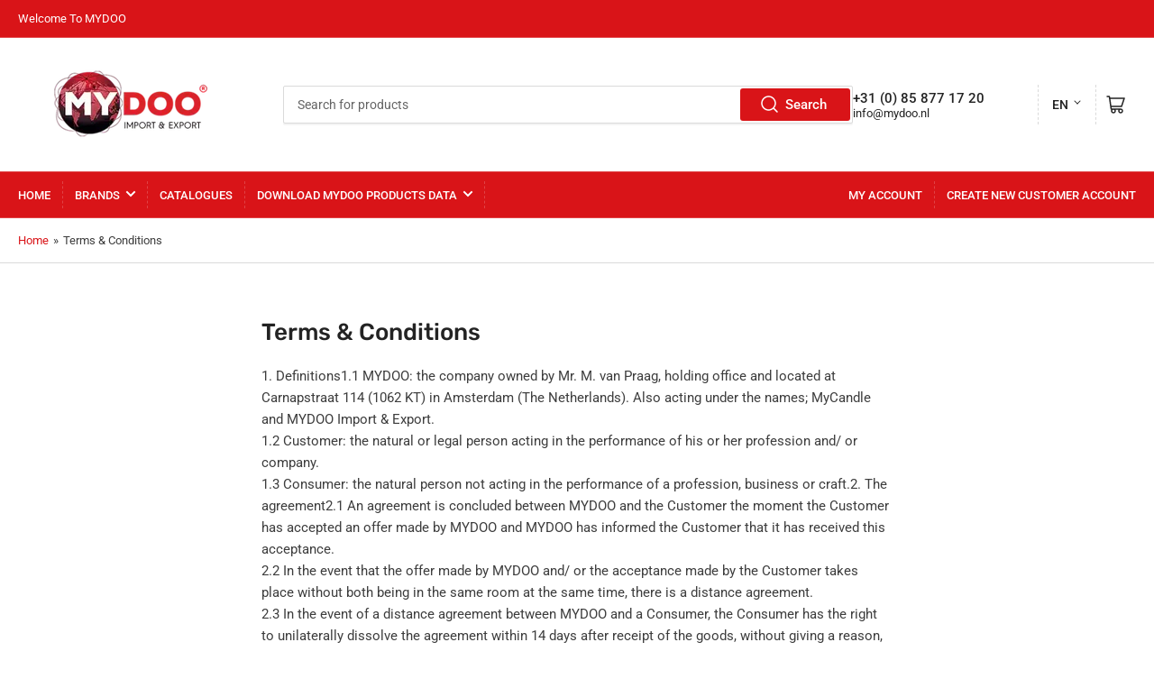

--- FILE ---
content_type: text/html; charset=UTF-8
request_url: https://pre.bossapps.co/api/js/610f7f-3.myshopify.com/variants
body_size: 673
content:
{"45649197433147":{"preorder":"yes"},"45704241611067":{"preorder":"yes"},"45704739979579":{"preorder":"yes"},"45704860107067":{"preorder":"yes"},"45706084548923":{"preorder":"yes"},"45707379802427":{"preorder":"yes"},"45707519066427":{"preorder":"yes"},"45707705844027":{"preorder":"yes"},"45707822465339":{"preorder":"yes"},"45820229714235":{"preorder":"yes"},"45820317368635":{"preorder":"yes"},"45820444770619":{"preorder":"yes"},"45820599468347":{"preorder":"yes"},"45825675985211":{"preorder":"yes"},"45826173436219":{"preorder":"yes"},"45865085927739":{"preorder":"yes"},"45865253994811":{"preorder":"yes"},"45865934160187":{"preorder":"yes"},"45866058154299":{"preorder":"yes"},"45866213376315":{"preorder":"yes"},"45866470670651":{"preorder":"yes"},"45866526638395":{"preorder":"yes"},"45866559439163":{"preorder":"yes"},"45866659709243":{"preorder":"yes"},"45866780098875":{"preorder":"yes"},"45866846290235":{"preorder":"yes"},"45867184488763":{"preorder":"yes"},"45868300140859":{"preorder":"yes"},"45868314132795":{"preorder":"yes"},"45905890574651":{"preorder":"yes"},"45905964892475":{"preorder":"yes"},"45906436784443":{"preorder":"yes"},"45906448482619":{"preorder":"yes"},"45906499010875":{"preorder":"yes"},"45906567430459":{"preorder":"yes"},"45907553648955":{"preorder":"yes"},"45907628917051":{"preorder":"yes"},"45907676561723":{"preorder":"yes"},"45907713851707":{"preorder":"yes"},"45907759595835":{"preorder":"yes"},"45907872973115":{"preorder":"yes"},"45907914588475":{"preorder":"yes"},"45907948798267":{"preorder":"yes"},"45907995492667":{"preorder":"yes"},"45908069777723":{"preorder":"yes"},"45909284290875":{"preorder":"yes"},"45909400355131":{"preorder":"yes"},"45925701484859":{"preorder":"yes"},"45925715706171":{"preorder":"yes"},"45925738447163":{"preorder":"yes"},"45925756076347":{"preorder":"yes"},"45925788483899":{"preorder":"yes"},"45928107311419":{"preorder":"yes"},"45928155873595":{"preorder":"yes"},"45928166719803":{"preorder":"yes"},"45928177697083":{"preorder":"yes"},"45928210202939":{"preorder":"yes"},"45928257651003":{"preorder":"yes"},"45928300773691":{"preorder":"yes"},"45928400814395":{"preorder":"yes"},"45929095004475":{"preorder":"yes"},"45929202188603":{"preorder":"yes"},"45929345057083":{"preorder":"yes"},"45929452044603":{"preorder":"yes"},"45929723822395":{"preorder":"yes"},"45929731031355":{"preorder":"yes"},"45929744499003":{"preorder":"yes"},"45929774186811":{"preorder":"yes"},"45966832271675":{"preorder":"yes"},"45966850490683":{"preorder":"yes"},"45970066080059":{"preorder":"yes"},"45970150064443":{"preorder":"yes"},"45970292801851":{"preorder":"yes"},"45984928399675":{"preorder":"yes"},"45987515990331":{"preorder":"yes"},"46437348704571":{"preorder":"yes"},"46439023935803":{"preorder":"yes"},"46439311835451":{"preorder":"yes"},"46440049770811":{"preorder":"yes"},"46440541520187":{"preorder":"yes"},"46981316575547":{"preorder":"yes"},"47800603115835":{"preorder":"yes"},"47800694079803":{"preorder":"yes"},"47800758108475":{"preorder":"yes"}}

--- FILE ---
content_type: application/x-javascript; charset=utf-8
request_url: https://bundler.nice-team.net/app/shop/status/610f7f-3.myshopify.com.js?1769898995
body_size: -185
content:
var bundler_settings_updated='1769523267c';